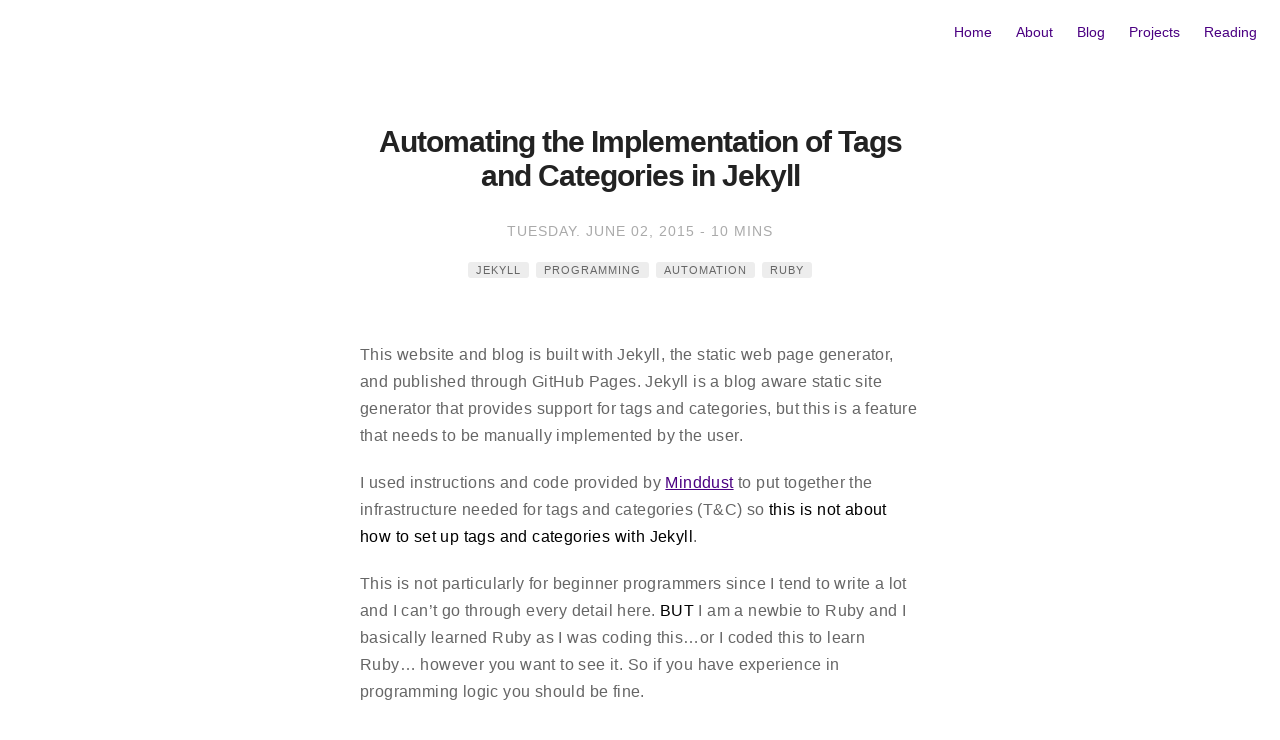

--- FILE ---
content_type: text/html; charset=utf-8
request_url: https://ericsu.me/jekyll-category-tag-automation/
body_size: 11614
content:
<!DOCTYPE html> <html lang="en"> <head> <!-- Global site tag (gtag.js) - Google Analytics --> <script async src="https://www.googletagmanager.com/gtag/js?id=UA-63928844-1"></script> <script> window.dataLayer = window.dataLayer || []; function gtag(){dataLayer.push(arguments);} gtag('js', new Date()); gtag('config', 'UA-63928844-1'); </script> <meta charset="utf-8"> <meta name=viewport content="width=device-width, initial-scale=1"> <meta name=author content="Eric Su"> <!-- Begin Jekyll SEO tag v2.8.0 --> <title>Automating the Implementation of Tags and Categories in Jekyll | Eric Su</title> <meta name="generator" content="Jekyll v3.9.3" /> <meta property="og:title" content="Automating the Implementation of Tags and Categories in Jekyll" /> <meta name="author" content="ericsu" /> <meta property="og:locale" content="en_US" /> <meta name="description" content="Automating tags and categories in Jekyll" /> <meta property="og:description" content="Automating tags and categories in Jekyll" /> <link rel="canonical" href="https://ericsu.me/jekyll-category-tag-automation/" /> <meta property="og:url" content="https://ericsu.me/jekyll-category-tag-automation/" /> <meta property="og:site_name" content="Eric Su" /> <meta property="og:type" content="article" /> <meta property="article:published_time" content="2015-06-02T00:00:00+00:00" /> <meta name="twitter:card" content="summary" /> <meta property="twitter:title" content="Automating the Implementation of Tags and Categories in Jekyll" /> <script type="application/ld+json"> {"@context":"https://schema.org","@type":"BlogPosting","author":{"@type":"Person","name":"ericsu"},"dateModified":"2015-06-02T00:00:00+00:00","datePublished":"2015-06-02T00:00:00+00:00","description":"Automating tags and categories in Jekyll","headline":"Automating the Implementation of Tags and Categories in Jekyll","mainEntityOfPage":{"@type":"WebPage","@id":"https://ericsu.me/jekyll-category-tag-automation/"},"url":"https://ericsu.me/jekyll-category-tag-automation/"}</script> <!-- End Jekyll SEO tag --> <link rel="apple-touch-icon" sizes="180x180" href="https://ericsu.me/assets/images/favicon/apple-touch-icon.png"> <link rel="icon" type="image/png" sizes="32x32" href="https://ericsu.me/assets/images/favicon/favicon-32x32.png"> <link rel="icon" type="image/png" sizes="16x16" href="https://ericsu.me/assets/images/favicon/favicon-16x16.png"> <link rel="manifest" href="https://ericsu.me/assets/images/favicon/site.webmanifest"> <link rel="canonical" href="https://ericsu.me/jekyll-category-tag-automation/"> <link rel="alternate" type="application/rss+xml" title="Eric Su" href="https://ericsu.me/feed.xml" /> <script src="https://kit.fontawesome.com/d9b09040a7.js" crossorigin="anonymous"></script> <style> /*! normalize.css v8.0.1 | MIT License | github.com/necolas/normalize.css */html{line-height:1.15;-webkit-text-size-adjust:100%}body{margin:0}main{display:block}h1{font-size:2em;margin:0.67em 0}hr{box-sizing:content-box;height:0;overflow:visible}pre{font-family:monospace, monospace;font-size:1em}a{background-color:transparent}abbr[title]{border-bottom:none;text-decoration:underline;text-decoration:underline dotted}b,strong{font-weight:bolder}code,kbd,samp{font-family:monospace, monospace;font-size:1em}small{font-size:80%}sub,sup{font-size:75%;line-height:0;position:relative;vertical-align:baseline}sub{bottom:-0.25em}sup{top:-0.5em}img{border-style:none}button,input,optgroup,select,textarea{font-family:inherit;font-size:100%;line-height:1.15;margin:0}button,input{overflow:visible}button,select{text-transform:none}button,[type="button"],[type="reset"],[type="submit"]{-webkit-appearance:button}button::-moz-focus-inner,[type="button"]::-moz-focus-inner,[type="reset"]::-moz-focus-inner,[type="submit"]::-moz-focus-inner{border-style:none;padding:0}button:-moz-focusring,[type="button"]:-moz-focusring,[type="reset"]:-moz-focusring,[type="submit"]:-moz-focusring{outline:1px dotted ButtonText}fieldset{padding:0.35em 0.75em 0.625em}legend{box-sizing:border-box;color:inherit;display:table;max-width:100%;padding:0;white-space:normal}progress{vertical-align:baseline}textarea{overflow:auto}[type="checkbox"],[type="radio"]{box-sizing:border-box;padding:0}[type="number"]::-webkit-inner-spin-button,[type="number"]::-webkit-outer-spin-button{height:auto}[type="search"]{-webkit-appearance:textfield;outline-offset:-2px}[type="search"]::-webkit-search-decoration{-webkit-appearance:none}::-webkit-file-upload-button{-webkit-appearance:button;font:inherit}details{display:block}summary{display:list-item}template{display:none}[hidden]{display:none}.highlight .c{color:#998;font-style:italic}.highlight .err{color:#a61717;background-color:#e3d2d2}.highlight .k{font-weight:bold}.highlight .o{font-weight:bold}.highlight .cm{color:#998;font-style:italic}.highlight .cp{color:#999;font-weight:bold}.highlight .c1{color:#998;font-style:italic}.highlight .cs{color:#999;font-weight:bold;font-style:italic}.highlight .gd{color:#000;background-color:#fdd}.highlight .gd .x{color:#000;background-color:#faa}.highlight .ge{font-style:italic}.highlight .gr{color:#a00}.highlight .gh{color:#999}.highlight .gi{color:#000;background-color:#dfd}.highlight .gi .x{color:#000;background-color:#afa}.highlight .go{color:#888}.highlight .gp{color:#555}.highlight .gs{font-weight:bold}.highlight .gu{color:purple;font-weight:bold}.highlight .gt{color:#a00}.highlight .kc{font-weight:bold}.highlight .kd{font-weight:bold}.highlight .kn{font-weight:bold}.highlight .kp{font-weight:bold}.highlight .kr{font-weight:bold}.highlight .kt{color:#458;font-weight:bold}.highlight .m{color:#099}.highlight .s{color:#d14}.highlight .n{color:#333}.highlight .na{color:teal}.highlight .nb{color:#0086b3}.highlight .nc{color:#458;font-weight:bold}.highlight .no{color:teal}.highlight .ni{color:purple}.highlight .ne{color:#900;font-weight:bold}.highlight .nf{color:#900;font-weight:bold}.highlight .nn{color:#555}.highlight .nt{color:navy}.highlight .nv{color:teal}.highlight .ow{font-weight:bold}.highlight .w{color:#bbb}.highlight .mf{color:#099}.highlight .mh{color:#099}.highlight .mi{color:#099}.highlight .mo{color:#099}.highlight .sb{color:#d14}.highlight .sc{color:#d14}.highlight .sd{color:#d14}.highlight .s2{color:#d14}.highlight .se{color:#d14}.highlight .sh{color:#d14}.highlight .si{color:#d14}.highlight .sx{color:#d14}.highlight .sr{color:#009926}.highlight .s1{color:#d14}.highlight .ss{color:#990073}.highlight .bp{color:#999}.highlight .vc{color:teal}.highlight .vg{color:teal}.highlight .vi{color:teal}.highlight .il{color:#099}.highlight .gc{color:#999;background-color:#EAF2F5}body,html{font-size:62.5%}body{font:16px "Helvetica Neue",Helvetica,Arial,sans-serif;color:#666;background:#fff}h1,h2,h3,h4{font-family:"Helvetica Neue",Helvetica,Arial,sans-serif;color:#222;-webkit-font-smoothing:antialiased;text-rendering:optimizeLegibility}h1{font-size:3rem;letter-spacing:-1px;color:#222;font-weight:700}h2{font-size:2.2rem}h3{font-size:2rem}h4{font-size:1.6rem}a{color:indigo;text-decoration:underline;font-weight:300}p{line-height:1.7;color:#666;font-weight:300;margin-bottom:20px;letter-spacing:.4px}@media only screen and (max-width: 400px){p{letter-spacing:.2px}}strong{font-weight:400;color:#000}ul li,ol li{line-height:2.4rem;font-weight:300;color:#666}img,pre,iframe{max-width:100%}img,pre{border-radius:4px}figcaption{position:relative;top:-20px;left:0;right:0;margin:0 auto;width:100%;text-align:center;font-size:1.3rem;color:#aaa;font-weight:300}@media only screen and (max-width: 400px){figcaption{font-size:1.2rem}}blockquote{padding-left:15px;border-left:3px solid #eee}hr{border:none;height:1px;margin:40px auto;background:#eee;width:100%}figure.highlight{width:100%;margin:0}code{padding:2px 3px;font-family:"Consolas",Liberation Mono,Menlo,Courier,monospace;font-size:12px;vertical-align:middle;background:#eee;border-radius:2px}pre>code,tt{padding:1px 0;font-family:"Consolas",Liberation Mono,Menlo,Courier,monospace;font-size:12px;line-height:20px;background:#fff;border-radius:2px}pre{box-sizing:border-box;margin:0 0 1.75em 0;width:100%;padding:5px 10px;font-family:"Consolas",Liberation Mono,Menlo,Courier,monospace;font-size:1.2rem;line-height:2rem;overflow:auto;background:#fff;border:1px solid #ededed;border-radius:2px}.wrapper-normal,.wrapper-large{height:100%;width:96%;margin:0 auto}@media only screen and (max-width: 400px){.wrapper-normal,.wrapper-large{width:88%}}@media only screen and (min-width: 400px) and (max-width: 1050px){.wrapper-normal,.wrapper-large{width:88%}}.wrapper-normal{max-width:560px}.wrapper-large{max-width:810px}.text-center{text-align:center}.clearfix:before,.clearfix:after{content:"";display:table}.clearfix:after{clear:both}.animated{animation:fade-in-down .6s;animation-delay:.3s;animation-fill-mode:both}@keyframes fade-in-down{0%{opacity:0;transform:translateY(-10px)}100%{opacity:1;transform:translateY(0)}}.home,.blog,.projects{margin-top:125px}.home>.list,.blog>.list,.projects>.list{border-top:1px solid #ededed;margin-top:30px;padding-top:40px;position:relative}.home>.list:before,.blog>.list:before,.projects>.list:before{display:block;content:" ";width:7px;height:7px;border:#ededed 1px solid;position:absolute;top:-5px;left:50%;margin-left:-5px;background:#fff;box-shadow:#fff 0 0 0 5px;border-radius:3px}.home>.list>.item,.blog>.list>.item,.projects>.list>.item{display:block;width:95%;margin:0 auto}.home>.list>.item>.url,.blog>.list>.item>.url,.projects>.list>.item>.url{width:100%;display:block;padding:20px 0;text-decoration:none}.home>.list>.item>.url>.title,.blog>.list>.item>.url>.title,.projects>.list>.item>.url>.title{margin:0;width:75%;font-weight:500;transition:all ease-in-out .2s}.home>.list>.item:hover>.url>.title,.blog>.list>.item:hover>.url>.title,.projects>.list>.item:hover>.url>.title{color:indigo}.home>.list aside,.blog>.list aside,.projects>.list aside{position:relative;top:2px;margin:0;width:25%;float:right;font-weight:300;color:#aaa;text-align:right;transition:all ease-in-out .2s}.home>.list .item:hover .url aside,.blog>.list .item:hover .url aside,.projects>.list .item:hover .url aside{color:#666}.blog>.list>.item>.url>.title,.projects>.list>.item>.url>.title{display:inline}.blog>.list>.item>.url>.emoji,.projects>.list>.item>.url>.emoji{display:inline;position:relative;top:-4px;margin-right:10px}.page{margin-top:125px}.page>h1{text-align:center;margin-bottom:6rem}.about img{width:50%;margin:0 auto;display:block}.work-section h3{margin-bottom:0}.work-section .role-info{display:flex;justify-content:space-between}.work-section .role-info p{margin-bottom:10px;margin-top:10px}.post{margin-top:125px}.post>.title{text-align:center;margin-bottom:3rem}.post>.date,.post>.post-tags{color:#aaa;font-weight:300;font-size:1.4rem;text-transform:uppercase;text-align:center;display:block;margin-bottom:6rem;letter-spacing:1px;-webkit-font-smoothing:antialiased;text-rendering:optimizeLegibility}.post>.date{margin-bottom:2rem}.post>.post-tags>.item{padding:2px 8px;border-radius:3px;font-size:1.1rem;background:#ededed;color:#666;letter-spacing:1px;margin:3px 1px;text-decoration:none;display:inline-block}.post>h2,.post>h3,.post>h4{margin-top:40px}.post>h2 a,.post>h3 a,.post>h4 a{text-decoration:none}.post>.title-image{max-height:120px;display:block;margin:0 auto}.post>.blog-navigation{font-size:1.4rem;display:block;width:auto;overflow:hidden}.post>.blog-navigation a{display:block;width:50%;float:left;margin:1em 0}.post>.blog-navigation .next{text-align:right}.tags{margin-top:125px}.tags>.list{border-top:1px solid #ededed;margin-top:30px;padding-top:40px;position:relative}.tags>.list:before{display:block;content:" ";width:7px;height:7px;border:#ededed 1px solid;position:absolute;top:-5px;left:50%;margin-left:-5px;background:#fff;box-shadow:#fff 0 0 0 5px;border-radius:3px}.tags>.list>.item{font-weight:300;text-transform:uppercase;text-align:center;-webkit-font-smoothing:antialiased;text-rendering:optimizeLegibility;padding:3px 9px;border-radius:3px;font-size:1.3rem;background:#ededed;color:#666;letter-spacing:1px;margin:0 .5rem 1rem;text-decoration:none;display:inline-block}.tag-list>.list{padding:0}.tag-list>.list>.item{display:block;width:80%;margin:0 10%}.tag-list>.list>.item>.url{width:100%;height:100%;display:block;padding:20px 0;text-decoration:none}.tag-list>.list>.item>.url>.title{margin:0;width:75%;font-weight:400;transition:all ease-in-out .2s;font-size:1.6rem}.tag-list>.list>.item:hover>.url>.title{color:indigo}.tag-list>.list aside{position:relative;top:2px;margin:0;width:25%;float:right;font-weight:300;color:#aaa;text-align:right;transition:all ease-in-out .2s;font-size:1.6rem}.tag-list>.list .item:hover .url aside{color:#666}.author{padding:3rem 0;border-bottom:1px solid #ededed;border-top:1px solid #ededed;max-width:100%;margin:4rem auto 0}.author>.toleft>.selfie{width:90%;border-radius:100%}.author>.toright>.name,.author>.toright>.bio{width:60%;display:inline-block}.author>.toright>.name{font-size:1.5rem;font-family:"Helvetica Neue",Helvetica,Arial,sans-serif;font-weight:500;margin:6px 0 0}@media only screen and (max-width: 400px){.author>.toright>.name{width:100%;display:block}}@media only screen and (min-width: 400px) and (max-width: 1050px){.author>.toright>.name{width:100%;display:block}}.author>.toright>.bio{font-family:"Helvetica Neue",Helvetica,Arial,sans-serif;font-weight:300;color:#aaa;font-size:1.3rem;text-align:justify;line-height:1.5;margin:0}@media only screen and (max-width: 400px){.author>.toright>.bio{width:100%;display:block}}@media only screen and (min-width: 400px) and (max-width: 1050px){.author>.toright>.bio{width:100%;display:block}}.author>.toleft{width:10%;display:inline-block}@media only screen and (max-width: 400px){.author>.toleft{width:20%}}@media only screen and (min-width: 400px) and (max-width: 1050px){.author>.toleft{width:20%}}.author>.toright{width:89%;display:inline-block;vertical-align:top}@media only screen and (max-width: 400px){.author>.toright{width:78%}}@media only screen and (min-width: 400px) and (max-width: 1050px){.author>.toright{width:78%}}.no-disqus{border-bottom:none;padding-bottom:0}.disqus{margin:0 auto;max-width:100%;padding:40px 0}.footer-main{border-top:1px solid #ededed;padding:40px 0;margin:40px 0 0;font-size:1.3rem;color:#aaa;font-weight:300;text-align:center;position:relative}.footer-main:before{display:block;content:" ";width:7px;height:7px;border:#ededed 1px solid;position:absolute;top:-5px;left:50%;margin-left:-5px;background:#fff;box-shadow:#fff 0 0 0 5px;border-radius:3px}.footer-main>.copyright{padding-left:10px}.footer-main>.link{display:inline;vertical-align:middle}.footer-main>.link>.icon{width:15px !important;fill:#aaa !important;transition:ease-in-out all .3s;position:relative;display:inherit;top:-2px;margin:0;left:2px}.footer-main>.link>.icon:hover{fill:indigo !important}.footer-main>.extra{color:#aaa;margin-top:0;font-weight:300}.footer-main>.extra>.link{color:#222;text-decoration:none;border-bottom:1px solid transparent;transition:ease-in-out all .3s;padding-bottom:1px;font-weight:300}.footer-main>.extra>.link:hover{border-color:#aaa}.header-home{display:block;margin:0 auto;text-align:center;position:relative;z-index:99}.header-home>.link>.selfie{width:125px;height:125px;margin-bottom:25px;border-radius:100%;transition:all .2s;opacity:1}.header-home>.link>.selfie:hover{box-shadow:0 0px 4px 0 rgba(0,0,0,0.18),0 0px 12px 0 rgba(0,0,0,0.15);opacity:.8}.header-home>.title{font-size:4rem;margin:0 0 13px}.header-home>.description{font-size:1.85rem;font-weight:300;font-style:normal;color:#aaa;width:70%;margin:0 auto 30px}.header-home>.description a{font-weight:200}.nav>.list,.nav-home>.list{list-style:none;margin:0;padding:0 13px 0}.nav>.list>.item,.nav-home>.list>.item{display:inline-block}.nav>.list>.item>.link,.nav-home>.list>.item>.link{display:inline-block;font-weight:300;font-size:1.4rem;padding:20px 10px;text-decoration:none}.nav{position:absolute;right:0;top:0}.nav>.list{padding:0 13px 0}.nav>.list>.item>.link{font-size:1.4rem;padding:20px 10px}.nav-home{margin-top:40px;text-align:center}.nav-home>.list{padding:0}.nav-home>.list>.item>.link{font-size:2rem;padding:7px 15px;margin:0;border-radius:4%;transition:all .4s ease-in-out;width:70px}.nav-home>.list>.item>.link:hover{color:#666}.evidence{background-image:linear-gradient(to bottom, #27f36a26, #27f36a26);color:#222}.star>.url>.title{width:auto !important;display:inline;background-image:linear-gradient(#27f36a26, #27f36a26)}.twitter-tweet{margin:10px auto}.icon{display:inline-block;width:17px;height:17px;fill:#000;text-align:center;color:#aaa;margin:7px auto}.caption{position:relative;top:1rem;left:0;right:0;margin:0 auto;width:100%;text-align:center;font-size:1.3rem;font-weight:300}.bigger-image{min-width:130%;margin:5rem 0 5rem -15%}@media only screen and (max-width: 400px){.bigger-image{min-width:114%;margin:2rem 0 2rem -7%}}@media only screen and (min-width: 400px) and (max-width: 1050px){.bigger-image{min-width:114%;margin:2rem 0 2rem -7%}}.breaker{height:1px;margin:6rem auto;width:100%}.breaker:before{content:"• • •";width:100%;text-align:center;display:block;color:#aaa;letter-spacing:4px;position:relative;top:-8px}.lost-container{text-align:center}.pagination{width:95%;margin:3rem auto 0;text-align:center}.pagination>.page_number{display:inline-block;font-size:1.3rem}.pagination>.previous,.pagination>.next{display:inline-block;font-size:1.8rem;position:relative;top:1px;padding:1px 9px}.pagination>.hidden{visibility:hidden}.related{margin:10rem 0 0rem}.related a{font-weight:300}.share{float:right;width:40%;display:inline;text-align:right;position:relative}@media only screen and (max-width: 400px){.share{width:100%;display:block;top:0;text-align:left;float:none;margin-top:5px}}@media only screen and (min-width: 400px) and (max-width: 1050px){.share{width:100%;display:block;top:0;text-align:left;float:none;margin-top:5px}}.share>.twitter,.share>.facebook,.share>.linkedin{display:inline;vertical-align:middle;font-size:13px;font-weight:700;color:#fff;padding:6px 10px;border-radius:3px;margin-left:5px;text-decoration:none}@media only screen and (max-width: 400px){.share>.twitter,.share>.facebook,.share>.linkedin{margin:0 5px 10px 0}}@media only screen and (min-width: 400px) and (max-width: 1050px){.share>.twitter,.share>.facebook,.share>.linkedin{margin:0 5px 10px 0}}.share>.twitter{background:#4fafed}.share>.facebook{background:#4361b3}.share>.linkedin{background:#0077b5}.share svg{fill:#fff;position:relative;top:0;margin:0;margin-right:4px;display:inherit}@media only screen and (min-width: 780px){.side-by-side{width:130%;margin:6rem 0 6rem -15%}}@media only screen and (max-width: 780px){.side-by-side{width:100%;margin:4rem 0}}.side-by-side>.toleft,.side-by-side>.toright{display:inline-block;width:47.5%}@media only screen and (max-width: 780px){.side-by-side>.toleft img,.side-by-side>.toright img{text-align:center;display:block;margin:0 auto}}@media only screen and (min-width: 780px){.side-by-side>.toleft{margin-right:2%}}@media only screen and (max-width: 780px){.side-by-side>.toleft{width:100%;margin:0 0 4rem 0}}@media only screen and (min-width: 780px){.side-by-side>.toright{margin-left:2%;vertical-align:top}}@media only screen and (max-width: 780px){.side-by-side>.toright{width:100%;margin:0 0 4rem 0}}.side-by-side>.toleft>p,.side-by-side>.toright>p{margin:0 0 4rem 0}@media only screen and (max-width: 780px){.side-by-side>.toleft>p,.side-by-side>.toright>p{margin:0}}.social-links>.link{margin:0;text-decoration:none;position:relative;display:inline-block;height:35px;width:35px;color:#000}.social-links>.link:hover>svg{color:indigo}.social-links>svg{transition:all ease-in-out .2s}.spoiler{position:relative}.spoiler:before{content:"";background-color:#fafae0;position:absolute;top:0;bottom:0;left:0;right:0;z-index:50}.spoiler:hover:before{display:none}@media (prefers-color-scheme: dark){/*! normalize.css v8.0.1 | MIT License | github.com/necolas/normalize.css */;html{line-height:1.15;-webkit-text-size-adjust:100%}body{margin:0}main{display:block}h1{font-size:2em;margin:0.67em 0}hr{box-sizing:content-box;height:0;overflow:visible}pre{font-family:monospace, monospace;font-size:1em}a{background-color:transparent}abbr[title]{border-bottom:none;text-decoration:underline;text-decoration:underline dotted}b,strong{font-weight:bolder}code,kbd,samp{font-family:monospace, monospace;font-size:1em}small{font-size:80%}sub,sup{font-size:75%;line-height:0;position:relative;vertical-align:baseline}sub{bottom:-0.25em}sup{top:-0.5em}img{border-style:none}button,input,optgroup,select,textarea{font-family:inherit;font-size:100%;line-height:1.15;margin:0}button,input{overflow:visible}button,select{text-transform:none}button,[type="button"],[type="reset"],[type="submit"]{-webkit-appearance:button}button::-moz-focus-inner,[type="button"]::-moz-focus-inner,[type="reset"]::-moz-focus-inner,[type="submit"]::-moz-focus-inner{border-style:none;padding:0}button:-moz-focusring,[type="button"]:-moz-focusring,[type="reset"]:-moz-focusring,[type="submit"]:-moz-focusring{outline:1px dotted ButtonText}fieldset{padding:0.35em 0.75em 0.625em}legend{box-sizing:border-box;color:inherit;display:table;max-width:100%;padding:0;white-space:normal}progress{vertical-align:baseline}textarea{overflow:auto}[type="checkbox"],[type="radio"]{box-sizing:border-box;padding:0}[type="number"]::-webkit-inner-spin-button,[type="number"]::-webkit-outer-spin-button{height:auto}[type="search"]{-webkit-appearance:textfield;outline-offset:-2px}[type="search"]::-webkit-search-decoration{-webkit-appearance:none}::-webkit-file-upload-button{-webkit-appearance:button;font:inherit}details{display:block}summary{display:list-item}template{display:none}[hidden]{display:none}.highlight .hll{background-color:#272822}.highlight .c{color:#75715e}.highlight .err{color:#960050;background-color:#1e0010}.highlight .k{color:#66d9ef}.highlight .l{color:#ae81ff}.highlight .n{color:#f8f8f2}.highlight .o{color:#f92672}.highlight .p{color:#f8f8f2}.highlight .cm{color:#75715e}.highlight .cp{color:#75715e}.highlight .c1{color:#75715e}.highlight .cs{color:#75715e}.highlight .ge{font-style:italic}.highlight .gs{font-weight:bold}.highlight .kc{color:#66d9ef}.highlight .kd{color:#66d9ef}.highlight .kn{color:#f92672}.highlight .kp{color:#66d9ef}.highlight .kr{color:#66d9ef}.highlight .kt{color:#66d9ef}.highlight .ld{color:#e6db74}.highlight .m{color:#ae81ff}.highlight .s{color:#e6db74}.highlight .na{color:#a6e22e}.highlight .nb{color:#f8f8f2}.highlight .nc{color:#a6e22e}.highlight .no{color:#66d9ef}.highlight .nd{color:#a6e22e}.highlight .ni{color:#f8f8f2}.highlight .ne{color:#a6e22e}.highlight .nf{color:#a6e22e}.highlight .nl{color:#f8f8f2}.highlight .nn{color:#f8f8f2}.highlight .nx{color:#a6e22e}.highlight .py{color:#f8f8f2}.highlight .nt{color:#f92672}.highlight .nv{color:#f8f8f2}.highlight .ow{color:#f92672}.highlight .w{color:#f8f8f2}.highlight .mf{color:#ae81ff}.highlight .mh{color:#ae81ff}.highlight .mi{color:#ae81ff}.highlight .mo{color:#ae81ff}.highlight .sb{color:#e6db74}.highlight .sc{color:#e6db74}.highlight .sd{color:#e6db74}.highlight .s2{color:#e6db74}.highlight .se{color:#ae81ff}.highlight .sh{color:#e6db74}.highlight .si{color:#e6db74}.highlight .sx{color:#e6db74}.highlight .sr{color:#e6db74}.highlight .s1{color:#e6db74}.highlight .ss{color:#e6db74}.highlight .bp{color:#f8f8f2}.highlight .vc{color:#f8f8f2}.highlight .vg{color:#f8f8f2}.highlight .vi{color:#f8f8f2}.highlight .il{color:#ae81ff}.highlight .gu{color:#75715e}.highlight .gd{color:#f92672}.highlight .gi{color:#a6e22e}body,html{font-size:62.5%}body{font:16px "Helvetica Neue",Helvetica,Arial,sans-serif;color:#aaa;background:#000}h1,h2,h3,h4{font-family:"Helvetica Neue",Helvetica,Arial,sans-serif;color:#ededed;-webkit-font-smoothing:antialiased;text-rendering:optimizeLegibility}h1{font-size:3rem;letter-spacing:-1px;color:#ededed;font-weight:700}h2{font-size:2.2rem}h3{font-size:2rem}h4{font-size:1.6rem}a{color:#0af;text-decoration:underline;font-weight:400}p{line-height:1.7;color:#aaa;font-weight:300;margin-bottom:20px;letter-spacing:.4px}}@media only screen and (prefers-color-scheme: dark) and (max-width: 400px){p{letter-spacing:.2px}}@media (prefers-color-scheme: dark){strong{font-weight:400;color:#fff}ul li,ol li{line-height:2.4rem;font-weight:300;color:#aaa}img,pre,iframe{max-width:100%}img,pre{border-radius:4px}figcaption{position:relative;top:-20px;left:0;right:0;margin:0 auto;width:100%;text-align:center;font-size:1.3rem;color:#666;font-weight:300}}@media only screen and (prefers-color-scheme: dark) and (max-width: 400px){figcaption{font-size:1.2rem}}@media (prefers-color-scheme: dark){blockquote{padding-left:15px;border-left:3px solid #eee}hr{border:none;height:1px;margin:40px auto;background:#eee;width:100%}figure.highlight{width:100%;margin:0}code{padding:2px 3px;font-family:"Consolas",Liberation Mono,Menlo,Courier,monospace;font-size:12px;vertical-align:middle;background:#eee;border-radius:2px}pre>code,tt{padding:1px 0;font-family:"Consolas",Liberation Mono,Menlo,Courier,monospace;font-size:12px;line-height:20px;background:#000;border-radius:2px}pre{box-sizing:border-box;margin:0 0 1.75em 0;width:100%;padding:5px 10px;font-family:"Consolas",Liberation Mono,Menlo,Courier,monospace;font-size:1.2rem;line-height:2rem;overflow:auto;background:#000;border:1px solid #222;border-radius:2px}.wrapper-normal,.wrapper-large{height:100%;width:96%;margin:0 auto}}@media only screen and (prefers-color-scheme: dark) and (max-width: 400px){.wrapper-normal,.wrapper-large{width:88%}}@media only screen and (prefers-color-scheme: dark) and (min-width: 400px) and (max-width: 1050px){.wrapper-normal,.wrapper-large{width:88%}}@media (prefers-color-scheme: dark){.wrapper-normal{max-width:560px}.wrapper-large{max-width:810px}.text-center{text-align:center}.clearfix:before,.clearfix:after{content:"";display:table}.clearfix:after{clear:both}.animated{animation:fade-in-down .6s;animation-delay:.3s;animation-fill-mode:both}@keyframes fade-in-down{0%{opacity:0;transform:translateY(-10px)}100%{opacity:1;transform:translateY(0)}}.home,.blog,.projects{margin-top:125px}.home>.list,.blog>.list,.projects>.list{border-top:1px solid #222;margin-top:30px;padding-top:40px;position:relative}.home>.list:before,.blog>.list:before,.projects>.list:before{display:block;content:" ";width:7px;height:7px;border:#222 1px solid;position:absolute;top:-5px;left:50%;margin-left:-5px;background:#000;box-shadow:#000 0 0 0 5px;border-radius:3px}.home>.list>.item,.blog>.list>.item,.projects>.list>.item{display:block;width:95%;margin:0 auto}.home>.list>.item>.url,.blog>.list>.item>.url,.projects>.list>.item>.url{width:100%;display:block;padding:20px 0;text-decoration:none}.home>.list>.item>.url>.title,.blog>.list>.item>.url>.title,.projects>.list>.item>.url>.title{margin:0;width:75%;font-weight:500;transition:all ease-in-out .2s}.home>.list>.item:hover>.url>.title,.blog>.list>.item:hover>.url>.title,.projects>.list>.item:hover>.url>.title{color:#0af}.home>.list aside,.blog>.list aside,.projects>.list aside{position:relative;top:2px;margin:0;width:25%;float:right;font-weight:300;color:#666;text-align:right;transition:all ease-in-out .2s}.home>.list .item:hover .url aside,.blog>.list .item:hover .url aside,.projects>.list .item:hover .url aside{color:#aaa}.blog>.list>.item>.url>.title,.projects>.list>.item>.url>.title{display:inline}.blog>.list>.item>.url>.emoji,.projects>.list>.item>.url>.emoji{display:inline;position:relative;top:-4px;margin-right:10px}.page{margin-top:125px}.page>h1{text-align:center;margin-bottom:6rem}.about img{width:50%;margin:0 auto;display:block}.work-section h3{margin-bottom:0}.work-section .role-info{display:flex;justify-content:space-between}.work-section .role-info p{margin-bottom:10px;margin-top:10px}.post{margin-top:125px}.post>.title{text-align:center;margin-bottom:3rem}.post>.date,.post>.post-tags{color:#666;font-weight:400;font-size:1.4rem;text-transform:uppercase;text-align:center;display:block;margin-bottom:6rem;letter-spacing:1px;-webkit-font-smoothing:antialiased;text-rendering:optimizeLegibility}.post>.date{margin-bottom:2rem}.post>.post-tags>.item{padding:2px 8px;border-radius:3px;font-size:1.1rem;background:#222;color:#aaa;letter-spacing:1px;margin:3px 1px;text-decoration:none;display:inline-block}.post>h2,.post>h3,.post>h4{margin-top:40px}.post>h2 a,.post>h3 a,.post>h4 a{text-decoration:none}.post>.title-image{max-height:120px;display:block;margin:0 auto}.post>.blog-navigation{font-size:1.4rem;display:block;width:auto;overflow:hidden}.post>.blog-navigation a{display:block;width:50%;float:left;margin:1em 0}.post>.blog-navigation .next{text-align:right}.tags{margin-top:125px}.tags>.list{border-top:1px solid #222;margin-top:30px;padding-top:40px;position:relative}.tags>.list:before{display:block;content:" ";width:7px;height:7px;border:#222 1px solid;position:absolute;top:-5px;left:50%;margin-left:-5px;background:#000;box-shadow:#000 0 0 0 5px;border-radius:3px}.tags>.list>.item{font-weight:300;text-transform:uppercase;text-align:center;-webkit-font-smoothing:antialiased;text-rendering:optimizeLegibility;padding:3px 9px;border-radius:3px;font-size:1.3rem;background:#222;color:#aaa;letter-spacing:1px;margin:0 .5rem 1rem;text-decoration:none;display:inline-block}.tag-list>.list{padding:0}.tag-list>.list>.item{display:block;width:80%;margin:0 10%}.tag-list>.list>.item>.url{width:100%;height:100%;display:block;padding:20px 0;text-decoration:none}.tag-list>.list>.item>.url>.title{margin:0;width:75%;font-weight:400;transition:all ease-in-out .2s;font-size:1.6rem}.tag-list>.list>.item:hover>.url>.title{color:#0af}.tag-list>.list aside{position:relative;top:2px;margin:0;width:25%;float:right;font-weight:300;color:#666;text-align:right;transition:all ease-in-out .2s;font-size:1.6rem}.tag-list>.list .item:hover .url aside{color:#aaa}.author{padding:3rem 0;border-bottom:1px solid #222;border-top:1px solid #222;max-width:100%;margin:4rem auto 0}.author>.toleft>.selfie{width:90%;border-radius:100%}.author>.toright>.name,.author>.toright>.bio{width:60%;display:inline-block}.author>.toright>.name{font-size:1.5rem;font-family:"Helvetica Neue",Helvetica,Arial,sans-serif;font-weight:500;margin:6px 0 0}}@media only screen and (prefers-color-scheme: dark) and (max-width: 400px){.author>.toright>.name{width:100%;display:block}}@media only screen and (prefers-color-scheme: dark) and (min-width: 400px) and (max-width: 1050px){.author>.toright>.name{width:100%;display:block}}@media (prefers-color-scheme: dark){.author>.toright>.bio{font-family:"Helvetica Neue",Helvetica,Arial,sans-serif;font-weight:400;color:#666;font-size:1.3rem;text-align:justify;line-height:1.5;margin:0}}@media only screen and (prefers-color-scheme: dark) and (max-width: 400px){.author>.toright>.bio{width:100%;display:block}}@media only screen and (prefers-color-scheme: dark) and (min-width: 400px) and (max-width: 1050px){.author>.toright>.bio{width:100%;display:block}}@media (prefers-color-scheme: dark){.author>.toleft{width:10%;display:inline-block}}@media only screen and (prefers-color-scheme: dark) and (max-width: 400px){.author>.toleft{width:20%}}@media only screen and (prefers-color-scheme: dark) and (min-width: 400px) and (max-width: 1050px){.author>.toleft{width:20%}}@media (prefers-color-scheme: dark){.author>.toright{width:89%;display:inline-block;vertical-align:top}}@media only screen and (prefers-color-scheme: dark) and (max-width: 400px){.author>.toright{width:78%}}@media only screen and (prefers-color-scheme: dark) and (min-width: 400px) and (max-width: 1050px){.author>.toright{width:78%}}@media (prefers-color-scheme: dark){.no-disqus{border-bottom:none;padding-bottom:0}.disqus{margin:0 auto;max-width:100%;padding:40px 0}.footer-main{border-top:1px solid #222;padding:40px 0;margin:40px 0 0;font-size:1.3rem;color:#666;font-weight:400;text-align:center;position:relative}.footer-main:before{display:block;content:" ";width:7px;height:7px;border:#222 1px solid;position:absolute;top:-5px;left:50%;margin-left:-5px;background:#000;box-shadow:#000 0 0 0 5px;border-radius:3px}.footer-main>.copyright{padding-left:10px}.footer-main>.link{display:inline;vertical-align:middle}.footer-main>.link>.icon{width:15px !important;fill:#666 !important;transition:ease-in-out all .3s;position:relative;display:inherit;top:-2px;margin:0;left:2px}.footer-main>.link>.icon:hover{fill:#0af !important}.footer-main>.extra{color:#666;margin-top:0;font-weight:400}.footer-main>.extra>.link{color:#ededed;text-decoration:none;border-bottom:1px solid transparent;transition:ease-in-out all .3s;padding-bottom:1px;font-weight:300}.footer-main>.extra>.link:hover{border-color:#666}.header-home{display:block;margin:0 auto;text-align:center;position:relative;z-index:99}.header-home>.link>.selfie{width:125px;height:125px;margin-bottom:25px;border-radius:100%;transition:all .2s;opacity:1}.header-home>.link>.selfie:hover{box-shadow:0 0px 4px 0 rgba(0,0,0,0.18),0 0px 12px 0 rgba(0,0,0,0.15);opacity:.8}.header-home>.title{font-size:4rem;margin:0 0 13px}.header-home>.description{font-size:1.85rem;font-weight:400;font-style:normal;color:#666;width:70%;margin:0 auto 30px}.header-home>.description a{font-weight:200}.nav>.list,.nav-home>.list{list-style:none;margin:0;padding:0 13px 0}.nav>.list>.item,.nav-home>.list>.item{display:inline-block}.nav>.list>.item>.link,.nav-home>.list>.item>.link{display:inline-block;font-weight:400;font-size:1.4rem;padding:20px 10px;text-decoration:none}.nav{position:absolute;right:0;top:0}.nav>.list{padding:0 13px 0}.nav>.list>.item>.link{font-size:1.4rem;padding:20px 10px}.nav-home{margin-top:40px;text-align:center}.nav-home>.list{padding:0}.nav-home>.list>.item>.link{font-size:2rem;padding:7px 15px;margin:0;border-radius:4%;transition:all .4s ease-in-out;width:70px}.nav-home>.list>.item>.link:hover{color:#aaa}.evidence{background-image:linear-gradient(to bottom, #1E2D24, #1E2D24);color:#ededed}.star>.url>.title{width:auto !important;display:inline;background-image:linear-gradient(#1E2D24, #1E2D24)}.twitter-tweet{margin:10px auto}.icon{display:inline-block;width:17px;height:17px;fill:#fff;text-align:center;color:#666;margin:7px auto}.caption{position:relative;top:1rem;left:0;right:0;margin:0 auto;width:100%;text-align:center;font-size:1.3rem;font-weight:400}.bigger-image{min-width:130%;margin:5rem 0 5rem -15%}}@media only screen and (prefers-color-scheme: dark) and (max-width: 400px){.bigger-image{min-width:114%;margin:2rem 0 2rem -7%}}@media only screen and (prefers-color-scheme: dark) and (min-width: 400px) and (max-width: 1050px){.bigger-image{min-width:114%;margin:2rem 0 2rem -7%}}@media (prefers-color-scheme: dark){.breaker{height:1px;margin:6rem auto;width:100%}.breaker:before{content:"• • •";width:100%;text-align:center;display:block;color:#666;letter-spacing:4px;position:relative;top:-8px}.lost-container{text-align:center}.pagination{width:95%;margin:3rem auto 0;text-align:center}.pagination>.page_number{display:inline-block;font-size:1.3rem}.pagination>.previous,.pagination>.next{display:inline-block;font-size:1.8rem;position:relative;top:1px;padding:1px 9px}.pagination>.hidden{visibility:hidden}.related{margin:10rem 0 0rem}.related a{font-weight:400}.share{float:right;width:40%;display:inline;text-align:right;position:relative}}@media only screen and (prefers-color-scheme: dark) and (max-width: 400px){.share{width:100%;display:block;top:0;text-align:left;float:none;margin-top:5px}}@media only screen and (prefers-color-scheme: dark) and (min-width: 400px) and (max-width: 1050px){.share{width:100%;display:block;top:0;text-align:left;float:none;margin-top:5px}}@media (prefers-color-scheme: dark){.share>.twitter,.share>.facebook,.share>.linkedin{display:inline;vertical-align:middle;font-size:13px;font-weight:700;color:#fff;padding:6px 10px;border-radius:3px;margin-left:5px;text-decoration:none}}@media only screen and (prefers-color-scheme: dark) and (max-width: 400px){.share>.twitter,.share>.facebook,.share>.linkedin{margin:0 5px 10px 0}}@media only screen and (prefers-color-scheme: dark) and (min-width: 400px) and (max-width: 1050px){.share>.twitter,.share>.facebook,.share>.linkedin{margin:0 5px 10px 0}}@media (prefers-color-scheme: dark){.share>.twitter{background:#4fafed}.share>.facebook{background:#4361b3}.share>.linkedin{background:#0077b5}.share svg{fill:#000;position:relative;top:0;margin:0;margin-right:4px;display:inherit}}@media only screen and (prefers-color-scheme: dark) and (min-width: 780px){.side-by-side{width:130%;margin:6rem 0 6rem -15%}}@media only screen and (prefers-color-scheme: dark) and (max-width: 780px){.side-by-side{width:100%;margin:4rem 0}}@media (prefers-color-scheme: dark){.side-by-side>.toleft,.side-by-side>.toright{display:inline-block;width:47.5%}}@media only screen and (prefers-color-scheme: dark) and (max-width: 780px){.side-by-side>.toleft img,.side-by-side>.toright img{text-align:center;display:block;margin:0 auto}}@media only screen and (prefers-color-scheme: dark) and (min-width: 780px){.side-by-side>.toleft{margin-right:2%}}@media only screen and (prefers-color-scheme: dark) and (max-width: 780px){.side-by-side>.toleft{width:100%;margin:0 0 4rem 0}}@media only screen and (prefers-color-scheme: dark) and (min-width: 780px){.side-by-side>.toright{margin-left:2%;vertical-align:top}}@media only screen and (prefers-color-scheme: dark) and (max-width: 780px){.side-by-side>.toright{width:100%;margin:0 0 4rem 0}}@media (prefers-color-scheme: dark){.side-by-side>.toleft>p,.side-by-side>.toright>p{margin:0 0 4rem 0}}@media only screen and (prefers-color-scheme: dark) and (max-width: 780px){.side-by-side>.toleft>p,.side-by-side>.toright>p{margin:0}}@media (prefers-color-scheme: dark){.social-links>.link{margin:0;text-decoration:none;position:relative;display:inline-block;height:35px;width:35px;color:#fff}.social-links>.link:hover>svg{color:#0af}.social-links>svg{transition:all ease-in-out .2s}.spoiler{position:relative}.spoiler:before{content:"";background-color:#fafae0;position:absolute;top:0;bottom:0;left:0;right:0;z-index:50}.spoiler:hover:before{display:none}} </style> </head> <body> <div class="wrapper-normal"> <div class="post"> <nav class="nav"> <ul class="list"> <li class="item"> <a class="link" href="https://ericsu.me/">Home</a> </li> <li class="item"> <a class="link" href="https://ericsu.me/about">About</a> </li> <li class="item"> <a class="link" href="https://ericsu.me/blog">Blog</a> </li> <li class="item"> <a class="link" href="https://ericsu.me/projects">Projects</a> </li> <li class="item"> <a class="link" href="https://ericsu.me/reading-list">Reading</a> </li> </ul> </nav> <h1 class="title">Automating the Implementation of Tags and Categories in Jekyll</h1> <span class="date"> <time datetime="02-06-2015">Tuesday. June 02, 2015</time> - <span class="reading-time" title="Estimated read time"> 10 mins </span> </span> <div class="post-tags"> <a class="item" href="https://ericsu.me/tags/#jekyll">jekyll</a> <a class="item" href="https://ericsu.me/tags/#programming">programming</a> <a class="item" href="https://ericsu.me/tags/#automation">automation</a> <a class="item" href="https://ericsu.me/tags/#ruby">ruby</a> </div> <p>This website and blog is built with Jekyll, the static web page generator, and published through GitHub Pages. Jekyll is a blog aware static site generator that provides support for tags and categories, but this is a feature that needs to be manually implemented by the user.</p> <p>I used instructions and code provided by <a href="http://www.minddust.com/post/tags-and-categories-on-github-pages/">Minddust</a> to put together the infrastructure needed for tags and categories (T&amp;C) so <strong>this is not about how to set up tags and categories with Jekyll</strong>.</p> <p>This is not particularly for beginner programmers since I tend to write a lot and I can’t go through every detail here. <strong>BUT</strong> I am a newbie to Ruby and I basically learned Ruby as I was coding this…or I coded this to learn Ruby… however you want to see it. So if you have experience in programming logic you should be fine.</p> <p>This article is solely about how I automated Minddust’s approach to Jekyll T&amp;C. The approach here may not be the most efficient, but keep in mind that this is my first full Ruby program so I just hacked together whatever worked. It must also be noted that this automation only works <strong>if you render the website in development</strong>. GitHub Pages deploys all Pages repositories in safe mode, which prevents custom plugins (this automation code) from running on GitHub’s end.</p> <p>For those people who like to skip to the end, you can view the plugin code via <a href="https://gist.github.com/eric-cc-su/c4f637f769cd85615225">this gist</a></p> <p>and you can view my site’s repo <a href="https://github.com/eric-cc-su/eric-cc-su.github.io">right here</a></p> <h2 id="the-infrastructure">The Infrastructure</h2> <p><strong>Since Minddust is the source of the infrastructure code/logic I highly recommend reading how he implements T&amp;C first.</strong></p> <p>In short, all T&amp;C items must be defined in their respective YAML lists (one for tags, one for categories), which are kept in the root <code class="language-plaintext highlighter-rouge">_data</code> directory . Within the YAML list, each T&amp;C is defined with a <code class="language-plaintext highlighter-rouge">slug</code> field and a <code class="language-plaintext highlighter-rouge">name</code> field as so:</p> <div class="language-plaintext highlighter-rouge"><div class="highlight"><pre class="highlight"><code>- slug: general
  name: General
</code></pre></div></div> <p>In addition to the YAML lists, each T&amp;C item must have its own file in the format <code class="language-plaintext highlighter-rouge">(T&amp;C item).(extension)</code>. For example a tag of “programming” would need a file <code class="language-plaintext highlighter-rouge">programming.md</code>. These files exist in <code class="language-plaintext highlighter-rouge">/blog/tag/</code> or <code class="language-plaintext highlighter-rouge">/blog/category/</code> as appropriate. Each of these files contains the following front matter:</p> <div class="language-plaintext highlighter-rouge"><div class="highlight"><pre class="highlight"><code>---
layout: *layout*
tag: *tag*
permalink: /blog/tag/*tag*/
---
</code></pre></div></div> <p>The permalink is relative to the project root so it should start at <code class="language-plaintext highlighter-rouge">/blog</code>. The format is the same for both tags and categories.These files produce a landing page for each T&amp;C where all the corresponding articles will be presented. Unless you plan on using your default layout for the T&amp;C landing pages you should also create and define your custom layouts, which would be defined in these files.</p> <p>Without automation, each new T&amp;C requires defining the T&amp;C in the proper YAML file and creating its own file by hand. Failing to update the YAML file means that the tag may not show up in blog posts while failing to create T&amp;C file means that there will be no web page to compile the articles that belong to the T&amp;C.</p> <h2 id="automation">Automation</h2> <p>So there are two things that have to be automated for each T&amp;C: the YAML entry and the Markdown file. The plugin is written in Ruby in order to easily integrate the plugin with the development Jekyll environment and is kept in the root <code class="language-plaintext highlighter-rouge">_plugin</code> directory for Jekyll’s access, it does not matter what the file is named. The only Ruby module required is <code class="language-plaintext highlighter-rouge">fileutils</code> for path lookups.</p> <p>We are techincally writing a generator for Jekyll, so the Jekyll-recommended structure is to define everything within one module. I decided not to name the module as <code class="language-plaintext highlighter-rouge">Jekyll</code> because I was too afraid of any possible side effects. Instead, the primary class is inherited from <code class="language-plaintext highlighter-rouge">Jekyll::Generator</code>. The basic structure of the plugin is as follows:</p> <div class="language-plaintext highlighter-rouge"><div class="highlight"><pre class="highlight"><code>require 'fileutils'

module CatTag
    *Some directory path logic*

    class Primary &lt; Jekyll::Generator

        def generate(site)
            ...parses YAML data and calls the other functions...
        end

        def check_source(rel_path)
            ...check existing T&amp;C names...

        def compile_post_data(data_array)
            ...check T&amp;C used in all articles...
        end

        def construct(type, data_array)
            ...create the files and YAML entries...
        end

     end
end
</code></pre></div></div> <h3 id="the-constructor">The Constructor</h3> <p>We’ll start at the top and work our way down. The directory path logic being referred to is just some code for the plugin to make sure it’s in the working directory that it wants to be in. Although the plugin is meant to exist in the <code class="language-plaintext highlighter-rouge">_plugins</code> directory, it will need to work in the root project directory to access all of the files it needs. It is a good idea to save the root project path into a global variable so that it can used to construct the other paths needed.</p> <p>Next is the <code class="language-plaintext highlighter-rouge">generate(site)</code> function. This is the only function that is required by Jekyll so the name of this function <strong>can not be changed</strong>. The <code class="language-plaintext highlighter-rouge">site</code> parameter is actually not needed in this code, but it is required by Jekyll since we are inheriting from its Generator. This function acts as the class’ constructor, so class-wide variables will be defined here and I have also written the function to parse through all of the posts in the <code class="language-plaintext highlighter-rouge">_posts</code> directory and save their YAML front matter. I have defined one master list that will house all of the parsed front matter, two lists that will house all the T&amp;C currently implemented, and two most lists that house any T&amp;C that needs to be integrated. Except for the master list, all lists will be defined by external methods (explained below). The only logic within the generate method has the following code structure:</p> <div class="language-plaintext highlighter-rouge"><div class="highlight"><pre class="highlight"><code>Dir.foreach(*_posts directory path*){
    |file|
    if not ['.','..'].include?(file)            # Exclude "." and ".."
        data = Hash.new                         # new Hash for file
        file_object = open(*filepath*)
        oneline = onepost.readline              # Start at the first line
        *if '---' not in oneline*
            * while '---' not in oneline *       # Search for opening ---
                oneline = onepost.readline
            end
        else                                    # Found the opening ---
            oneline = onepost.readline
            * while '---'not in oneline *       # Read front matter
                keyval = oneline.split(":")     # Split line into a list
                data[* key *] = data[* value *]
                oneline = onepost.readline
            end
        end
        * append Hash to master list *
        file_object.close
    end
}
</code></pre></div></div> <p>Any pseudo-code is contained within asterisks. The reason I read every line individually is because it allows the plugin to parse only the first bit of every post we need instead of flooding the memory with loads of text it’s not going to use. Once the master list has been constructed with each file’s front matter, <code class="language-plaintext highlighter-rouge">generate(list)</code> calls upon its sibling methods to complete the automation.</p> <h3 id="checking-currently-implemented-tc">Checking Currently Implemented T&amp;C</h3> <p>In order to avoid rewriting or corrupting existing files for the T&amp;C already in place, it is a good idea to first check what T&amp;C exists. This is the first method below the constructor as it is the first step in adding new T&amp;C.</p> <div class="language-plaintext highlighter-rouge"><div class="highlight"><pre class="highlight"><code>def check_source(source_path)
    empty_array = []
    directory_path = * $base path + file path *
    Dir.foreach(directory_path){
        |file|
        * if filename is neither . nor .. *
            * append filename (strip file ext) to empty_array *
        end
    }
    return empty_array
end
</code></pre></div></div> <p>It is important to note that the <code class="language-plaintext highlighter-rouge">source_path</code> parameter is the path of the T&amp;C directory currently being searched, <em>relative</em> to the root project path. <code class="language-plaintext highlighter-rouge">$base</code> is the global directory holding the root directory path. We are simply constructing the T&amp;C directory path, reading the file names, and shaving off the file extensions to give us the T&amp;C name. This method needs to be called twice, once for tags and once for categories.</p> <h3 id="compare-current-and-needed-tc">Compare Current and Needed T&amp;C</h3> <p>We must now compare the currently implemented T&amp;C item to the T&amp;C items we read from the files in order to find any discrepencies and add missing items.</p> <div class="language-plaintext highlighter-rouge"><div class="highlight"><pre class="highlight"><code>def compile_post_data(data_array)
    data_array.each do |ITEM|
        * if CATGRY not in existing category list  *
            * append CATGRY to @pcat_list *
        end
        * converted_tags_string *.split(",").each do |TAG|
            TAG = * strip whitespace from TAG *
            * if TAG not in existing tags list *
                * append TAG to @ptag_list *
            end
        end
    end
end
</code></pre></div></div> <p><code class="language-plaintext highlighter-rouge">@pcat_list</code>, <code class="language-plaintext highlighter-rouge">@ptag_list</code> are the arrays containing the respective T&amp;C that needs to be implemented. The <code class="language-plaintext highlighter-rouge">data_array</code> parameter refers to the master list which is passed in and parsed. This method was written to take care of both tags and categories so it only needs to be called once.</p> <h3 id="constructing-tc-files-and-yaml-entries">Constructing T&amp;C Files and YAML Entries</h3> <p>The <code class="language-plaintext highlighter-rouge">compile_post_data</code> function gave us the T&amp;C items to be added in the form of the arrays <code class="language-plaintext highlighter-rouge">@pcat_list</code> and <code class="language-plaintext highlighter-rouge">@tcat_list</code>. The final step is to create a file and a YAML entry for each of the T&amp;C items that needs to be added.</p> <div class="language-plaintext highlighter-rouge"><div class="highlight"><pre class="highlight"><code>def construct(type, data_array)
    dpath = * path of category/tag directory *
    * if cat/tag dir doesn't exist *
        FileUtils.mkdir_p(* directory path *)
    end

    ytype = type  # either "tag" or "category"
    case type
    * convert "tag"/"category" to "tags"/"categories" *
    end
    yfname = * ../_data/categories or ../_data/tags *

    data_array.each do |ITEM|
        fname = * ../_data/tags/ITEM.md *
        newfile = * open file in WRITE mode *
        * write Markdown text specified in INFRASTRUCTURE *
        newfile.close()

        ycfile = * open cats/tags.yml file in APPEND mode*
        * write Markdown text specified in INFRASTRUCTURE *
        ycfile.close()
    end
end
</code></pre></div></div> <p>Due to the way that the YAML files were named this method requires translating “tag” and “category” to their plural tense. This is one inefficiency that I may look into should I decide to optimize the plugin.</p> <p>Missing directories are first created. The required YAML front matter is explained in the infrastructure description above. I decided to automatically capitalize T&amp;C items and replace hyphens with spaces when writing in each items <code class="language-plaintext highlighter-rouge">name:</code> attribute, but this is up to the programmer. The <code class="language-plaintext highlighter-rouge">type</code> parameter is a string that should have the value <code class="language-plaintext highlighter-rouge">tag</code> or <code class="language-plaintext highlighter-rouge">category</code> in order for the function to point to the correct YAML file in the <code class="language-plaintext highlighter-rouge">_data</code> directory.</p> <h2 id="implementing-the-plugin">Implementing the Plugin</h2> <p>As long as you have constructed the plugin as instructed by Jekyll standards, and you have placed the plugin in the root <code class="language-plaintext highlighter-rouge">_plugins</code> directory, Jekyll will be able to find and execute the code when the development server is run. If Jekyll produces any errors, or files end up being created in the wrong place make sure you double check your syntax and directory paths for any mistakes.</p> <p>This code was written as a hack to solve the automation problem and I was pretty much learning Ruby as I went, so if you have any suggestions or fixes, feel free to comment.</p> <div class="blog-navigation"> <a class="prev" href="https://ericsu.me/hello-world/">« Hello World</a> <a class="next" href="https://ericsu.me/barcrawl-announcement/">The Barcrawl Project »</a> </div> <div class="related"> <h4>Related Posts</h4> <ul> <li class="relatedPost"> <a href="https://ericsu.me/top-10-mistakes-that-python-programmers-make/">The 10 Most Common Mistakes That Python Developers Make </a> </li> <li class="relatedPost"> <a href="https://ericsu.me/project-personal-site/">Personal Website 1.0 </a> </li> </ul> </div> <section class="author"> <div class="toleft"> <img class="selfie" src="https://ericsu.me/assets/images/profile.jpg" alt="Eric Su"> </div> <div class="toright"> <h4 class="name">Eric Su</h4> <p class="bio">MBA and software engineer building products for high-growth teams.</p> <div class="share"> <!-- Note: Only use three share links if your site width is set to large --> <!-- If site width is set to normal, you may choose any two share links --> <!--<a class="twitter" href="https://twitter.com/intent/tweet?text=https://ericsu.me/jekyll-category-tag-automation/ - Automating the Implementation of Tags and Categories in Jekyll by @" > <i class="fa-brands fa-twitter"></i> <span class="icon-twitter">Tweet</span> </a> <a class="facebook" href="javascript:void(0)" onclick="window.open('https://facebook.com/sharer/sharer.php?u='+encodeURIComponent(location.href), 'facebook-share-dialog', 'width=626,height=436'); return false;" > <i class="fa-brands fa-facebook"></i> <span class="icon-facebook-rect">Share</span> </a>--> <!-- <a class="linkedin" href="https://www.linkedin.com/shareArticle?mini=true&amp;url=https://ericsu.me/jekyll-category-tag-automation/&amp;title=Automating the Implementation of Tags and Categories in Jekyll&amp;summary=Automating tags and categories in Jekyll&amp;source=https://ericsu.me" target="_blank"> <i class="fa-brands fa-linkedin"></i> <span class="icon-linkedin">Share</span> </a> --> </div> </div> </section> <footer class="footer-main"> Eric Su © 2023 <a class="link" href="https://ericsu.me/feed.xml" target="_blank"> <i class="fa-solid fa-rss"></i> </a> <p class="extra"> <a class="link" href="https://github.com/sergiokopplin/indigo">Indigo theme</a> by <a class="link" href="https://github.com/sergiokopplin/indigo">Kopplin</a> </p> </footer> </div> </div>   </body> </html>
